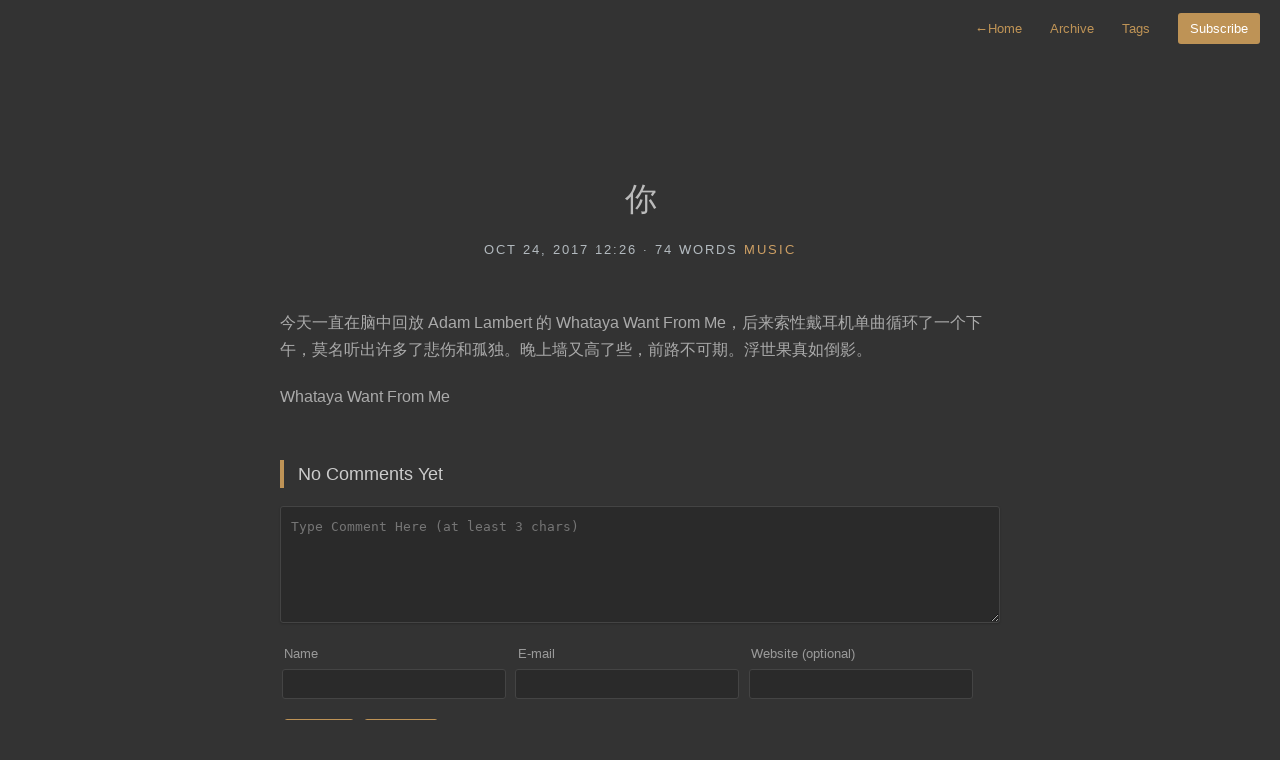

--- FILE ---
content_type: text/html; charset=utf-8
request_url: https://ls-al.chaos.run/posts/000006/
body_size: 3150
content:
    <!DOCTYPE html>
<html lang="en" >
  <head>
    <meta charset="utf-8" />
    <meta name="theme-color" content="#333333" />
    <meta http-equiv="X-UA-Compatible" content="IE=edge" />
    <meta name="viewport" content="width=device-width, initial-scale=1" />
    
    <meta name="author" content="Chaos" />
     
    <meta name="description" content="The Microblog of Chaos" />
     

    <title>
      你 &middot; Microdream
    </title>
    <link rel="shortcut icon" href="https://ls-al.chaos.run/images/favicon.ico" />
    <link rel="stylesheet" href="https://ls-al.chaos.run/css/style.css" />
    <link rel="stylesheet" href="https://ls-al.chaos.run/css/highlight.css" />
    
    <link rel="stylesheet" href="https://ls-al.chaos.run/css/stotop.css" />
    
    <link rel="stylesheet" href="https://ls-al.chaos.run/css/isso.css" />
     
    <link rel="stylesheet" href="https://ls-al.chaos.run/css/font-awesome.min.css" />
      <link href="https://ls-al.chaos.run/index.xml" rel="alternate"
    type="application/rss+xml" title="Microdream" /> 
    <link
      href="https://fonts.googleapis.com/css?family=Source+Code+Pro"
      rel="stylesheet"
    />
    <script>
      if (location.hostname.search("gitlab.io") != -1) {
        location.href = "https:\/\/ls-al.chaos.run\/";
      }
    </script>
  </head>

  <script>
    window.iFrameResizer = {
      targetOrigin: "https://chaos.run",
      onMessage: function (message) {
        var jcss =
          "<style>html{overflow:hidden;}nav.main-nav{display:none;}a.cta{display:none;}.profile{display:none}#wrapper.home{padding-top:50px}#post-list li{border-top: none;border-bottom: 2px solid rgba(255,255,255,0.30);}#post-list li:last-child{border-bottom: 2px solid rgba(255,255,255,0.30) !important;}#footer{display:none;}#comments{display:none;}#disqus_thread{display:none;}#isso-thread{display:none;}#isso-spinner{display:none;}#wrapper.tags{padding-top:4.5em;}@media screen and (max-width: 540px){#wrapper{padding: 40px 20px 20px 20px;}}</style>";
        var head = document.getElementsByTagName("head")[0];
        head.insertAdjacentHTML("beforeend", jcss);
      },
      onReady: function () {
        window.addEventListener("beforeunload", (event) => {
          if ("parentIFrame" in window) {
            parentIFrame.sendMessage("unload");
          }
        });
      },
    };
  </script>
  <script src="/js/iframeResizer.contentWindow.min.js"></script>
</html>

    <body>
        <div id="stotop-top"></div>
       <nav class="main-nav">
	
	
		<a href='https://ls-al.chaos.run/'> <span class="arrow">←</span>Home</a>
	
	<a href='https://ls-al.chaos.run/posts/'>Archive</a>
	<a href='https://ls-al.chaos.run/tags/'>Tags</a>

	

	
	<a class="cta" href="https://ls-al.chaos.run/index.xml">Subscribe</a>
	
</nav>


        <div id="wrapper">
            <article class="post">
                <header>
                    <h1>
                        你
                    </h1>
                    <h2 class="headline">
                    Oct 24, 2017 12:26
                    · 74 words
                      <span class="tags">
                      
                      
                          
                              <a href="https://ls-al.chaos.run/tags/music/">music</a>
                          
                      
                      
                      </span>
                    </h2>
                </header>
                
                <div id="post-body">
                    <p>今天一直在脑中回放 Adam Lambert 的 Whataya Want From Me，后来索性戴耳机单曲循环了一个下午，莫名听出许多了悲伤和孤独。晚上墙又高了些，前路不可期。浮世果真如倒影。</p>
<p><!-- raw HTML omitted -->Whataya Want From Me<!-- raw HTML omitted --></p>
                </div>
            </article>

            

            

            
                <section id="comments">
<script
  data-isso="https://comments.chaos.run/microblog/"
  data-isso-lang="en"
  src="https://comments.chaos.run/microblog/js/embed.min.js"
  data-isso-css="false"
></script>
<div class="isso-spinner">
  <div class="bounce1"></div>
  <div class="bounce2"></div>
  <div class="bounce3"></div>
  <noscript>Javascript needs to be activated to view comments.</noscript>
</div>
<section id="isso-thread" data-title="你" data-isso-id="/posts/000006/" style="display: none"></section>

<script>
  var checkIsso = setInterval(function () {
    var heading = document.querySelector(".isso-thread-heading");
    if (heading && heading.textContent.trim() !== "") {
      function validateForm() {
        const errors = [];
        const authorInput = document.getElementById("isso-postbox-author");
        const emailInput = document.getElementById("isso-postbox-email");
        const textarea = document.querySelector(".isso-textarea");

        const comment = textarea.value.trim();
        if (comment.length < 3) {
          textarea.classList.add("invalid");
          errors.push("• Comment is too short");
        } else {
          textarea.classList.remove("invalid");
        }

        const author = authorInput.value.trim();
        if (author.length < 2 || author.length > 30) {
          authorInput.classList.add("invalid");
          errors.push("• Name is too short or too long");
        } else {
          authorInput.classList.remove("invalid");
        }

        const emailRegex = /^[^\s@]+@[^\s@]+\.[^\s@]+$/;
        if (!emailRegex.test(emailInput.value)) {
          emailInput.classList.add("invalid");
          errors.push("• Email address format is invalid");
        } else {
          emailInput.classList.remove("invalid");
        }

        return errors;
      }

      function setupFormHandlers() {
        const submitBtn = document.querySelector('input[type="submit"]');
        const previewBtn = document.querySelector('input[name="preview"]');

        function disableButtons() {
          if (submitBtn) submitBtn.disabled = true;
          if (previewBtn) previewBtn.disabled = true;
          setTimeout(() => {
            if (submitBtn) submitBtn.disabled = false;
            if (previewBtn) previewBtn.disabled = false;
          }, 5000);
        }

        if (submitBtn) {
          submitBtn.addEventListener(
            "click",
            function (e) {
              const errors = validateForm();
              if (errors.length > 0) {
                e.preventDefault();
                e.stopImmediatePropagation();
                alert(
                  `\nPlease fix the following issues:\n\n${errors.join("\n")}`
                );
                return false;
              }
              disableButtons();
            },
            true
          );
        }

        if (previewBtn) {
          previewBtn.addEventListener(
            "click",
            function (e) {
              const errors = validateForm();
              if (errors.length > 0) {
                e.preventDefault();
                e.stopImmediatePropagation();
                alert(
                  `Please fix the following issues:\n\n${errors.join("\n")}`
                );
                return false;
              }
            },
            true
          );
        }
      }

      setupFormHandlers();
      document.querySelector(".isso-spinner").style.display = "none";
      document.getElementById("isso-thread").style.display = "block";
      clearInterval(checkIsso);
    }
  }, 100);

  setTimeout(function () {
    clearInterval(checkIsso);
    var spinner = document.querySelector(".isso-spinner");
    if (spinner) {
      spinner.style.display = "none";
      document.getElementById("isso-thread").style.display = "block";
    }
  }, 15000);
</script>
</section>

            

            <div data-iframe-height="1" style="padding-top: 5rem"></div>
<footer id="footer">
   <div id="social">  

	
	
    <a class="symbol" href="https://blog.chaos.run">
        <i class="fa fa-pencil-square"></i>
    </a>
    
    <a class="symbol" href="https://t.me/chaos_run">
        <i class="fa fa-telegram"></i>
    </a>
    
    <a class="symbol" href="https://twitter.com/__chaosrun__">
        <i class="fa fa-twitter-square"></i>
    </a>
    


</div>
 
  <p class="small">
     ©
    Copyright 2025 ·
    <a href="https://chaos.run">Chaos</a>
    
  </p>
  <p class="small">
    Powered by <a href="https://gohugo.io/" target="_blank">Hugo</a> Theme by
    Microdreamer Based on
    <a
      href="https://github.com/digitalcraftsman/hugo-cactus-theme"
      target="_blank"
      >Cactus</a
    >
  </p>
  <a id="stotop" href="#stotop-top"><span></span></a>
</footer>
<a rel="me" style="display: none" href="https://mastodon.social/@chaosrun"
  >Mastodon</a
>

        </div>

        <script src="https://ls-al.chaos.run/js/jquery-3.4.1.min.js"></script>
<script src="https://ls-al.chaos.run/js/main.js"></script>
<script src="https://ls-al.chaos.run/js/highlight.min.js"></script>
<script>hljs.initHighlightingOnLoad();</script>


<script src="https://ls-al.chaos.run/js/stotop.js"></script>



  
      <script async src="https://www.googletagmanager.com/gtag/js?id=G-F29VMZD7R2"></script>
      <script>
        var doNotTrack = false;
        if ( false ) {
          var dnt = (navigator.doNotTrack || window.doNotTrack || navigator.msDoNotTrack);
          var doNotTrack = (dnt == "1" || dnt == "yes");
        }
        if (!doNotTrack) {
          window.dataLayer = window.dataLayer || [];
          function gtag(){dataLayer.push(arguments);}
          gtag('js', new Date());
          gtag('config', 'G-F29VMZD7R2');
        }
      </script>


<script>
  $.expr[':'].external = function(obj){
      return !obj.href.match(/^mailto\:/)
             && (obj.hostname != location.hostname)
             && !obj.href.match(/^javascript\:/)
             && !obj.href.match(/^$/)
  };  
  $('a:external').attr('target', '_blank');
</script>

    </body>
</html>


--- FILE ---
content_type: text/css; charset=utf-8
request_url: https://ls-al.chaos.run/css/style.css
body_size: 4458
content:
/* Reset */
html,body,div,span,applet,object,iframe,h1,h2,h3,h4,h5,h6,p,blockquote,pre,a,abbr,acronym,address,big,cite,code,del,dfn,em,img,ins,kbd,q,s,samp,small,strike,strong,sub,sup,tt,var,b,u,i,center,dl,dt,dd,ol,ul,li,fieldset,form,label,legend,table,caption,tbody,tfoot,thead,tr,th,td,article,aside,canvas,details,embed,figure,figcaption,footer,header,hgroup,menu,nav,output,ruby,section,summary,time,mark,audio,video{border:0;font-size:100%;font:inherit;vertical-align:baseline;margin:0;padding:0}article,aside,details,figcaption,figure,footer,header,hgroup,menu,nav,section{display:block}body{line-height:1}blockquote,q{quotes:none}blockquote:before,blockquote:after,q:before,q:after{content:none}table{border-collapse:collapse;border-spacing:0}
*, *:before, *:after { -moz-box-sizing: border-box; -webkit-box-sizing: border-box; box-sizing: border-box; }

/* Clearfix */
.clearfix:after {
	content: "";
	display: table;
	clear: both;
}
.hidden { display: none; }

/* Icons */
@font-face {
	font-family: 'icons';
		src: url('../fonts/icons.eot');
		src: url('../fonts/icons.eot#iefix') format('embedded-opentype'),
		url('../fonts/icons.woff') format('woff'),
		url('../fonts/icons.ttf') format('truetype'),
		url('../fonts/icons.svg#icons') format('svg');
	font-weight: normal;
	font-style: normal;
}

[class^="icon-"]:before, [class*=" icon-"]:before {
	font-family: "icons";
	font-style: normal;
	font-weight: normal;
	speak: none;
	display: inline-block;
	text-decoration: inherit;
	text-align: center;
	font-variant: normal;
	text-transform: none;
	line-height: 1em;
}
.icon-facebook:before { content: '\e802'; }
.icon-facebook-squared:before { content: '\e800'; }
.icon-twitter:before { content: '\e801'; }
.icon-twitter-1:before { content: '\e804'; }
.icon-facebook-circled:before { content: '\e805'; }
.icon-twitter-circled:before { content: '\e806'; }
.icon-facebook-rect:before { content: '\e803'; }

/* Spacing */
.post h1, h3, h4, h5, p, .post-body ul, ol, pre {
margin-bottom: 20px;
}

/* Base */
html, body { height: 100%; }

body {
	font:16px/1 "Helvetica Neue", Helvetica, Arial, sans-serif;
	color: #666;
	-webkit-font-smoothing: antialiased;
	text-rendering: optimizeLegibility;
	background-color: #333;
}

h1 {
	font-size: 30px;
	letter-spacing: -1px;
	color: #222;
	font-weight: bold;
}

h2 {
	font: italic 19px/1.3em Georgia,serif;
	color: #bbb;
}

.profile {
	padding: 100px 40px 0px;
	max-width: 800px;
	margin: 0 auto;
}

.profile #header {
	padding-bottom: 40px;
	text-align: center;
	position: relative;
}

.profile #avatar {
	display: inline-block;
	width: 80px;
	height: 80px;
	border-radius: unset;
	margin-bottom: 20px;
}

.profile h1 {
	font-weight: 400;
	letter-spacing: 0px;
	font-size: 20px;
	color: #bbb;
}

.profile h2 {
    font-size: 17px;
    font-weight: 300;
    font-family: "Source Code Pro", monospace;
    font-style: normal;
    background: black;
    margin: 30px auto 0 auto;
    border: 2px solid #aaa;
    background-color: #222;
    color: #fff;
    -webkit-font-smoothing: auto;
    display: inline-block;
    padding: 2px 10px;
}

nav.main-nav {
	padding: 20px 20px 0;

	/*max-width: 600px;*/
	/*width:100%;*/
	background: #333;
	/* background: rgba(255,255,255,.90); */
	margin: 0 auto;
	text-align: right;
	/*position: fixed;*/
	z-index: 100;
}

nav.main-nav a {
	top: 8px;
	right: 6px;
	padding: 8px 12px;
	color: #be9356;
	font-size: 13px;
	/*font-weight: bold;*/
	line-height: 1.35;
	border-radius: 3px;

}
nav.main-nav a.cta {
	background: #be9356;
	color: #fff;
	margin-left: 12px;
}

#wrapper {
  max-width: 800px;
  margin: 0 auto;
  padding: 60px 40px 100px 40px;
}

#wrapper.home {
	max-width: 800px;
	margin: 0 auto;
	padding: 0px 40px 20px 40px;
}

.home #avatar {
	float: right;
	width: 40px;
	height: 40px;
	border-radius: 50%;
}

.post-time {
	color: #aaa;
	margin-bottom: 0.5em;
}

.post-item {
	margin-bottom: 0.5em;
}

/* Typography */
/*Accent color*/
a,
#title,
#post-list a:hover,
#post-list li:hover .dates,
#title:hover {
	text-decoration: none;
	color: #cd9f64;
}

p a { color: #cd9f64; }

/*Transitions*/
a,
#post-nav a,
#post-list a	{
	-webkit-transition: all 0.15s ease;
	-moz-transition: all 0.15s ease;
	-ms-transition: all 0.15s ease;
	-o-transition: all 0.15s ease;
	transition: all 0.15s ease;
}

ul, ol 	{ margin:0; padding:0; margin-bottom: 20px; }
ul { list-style-type:circle; }
ol { list-style: decimal; }
li { list-style-position:inside; }

/* Line Height */
#post-body, p {
	line-height:1.7;
	color: #aaa;
	font-family: "Helvetica Neue",Helvetica,Arial,sans-serif;
}

b, strong { font-weight: 600;
  color: #bbb; }
em, i { font-style: italic; }

#title {
	display: inline-block;
	line-height: 100%;
	font-weight: 500;
	font-size: 19px;
	margin: 0;
	padding-bottom: 20px;
}

.description {
	float: right;
	font: italic 14px/1.4em Georgia,serif;
	color: #aaa;
}



.home h1 {
	font-size: 30px;
	letter-spacing: -1px;
	color: #222;
	font-weight: bold;
}

.home h2 {
	font: italic 19px/1.3em Georgia,serif;
	color: #bbb;
}

.post header {
	text-align:center;

}

.post h1 {
	/* margin-bottom: 0px; */
	color: #bbb;
	font: 300 32px/1.4em "Helvetica Neue", Helvetica,Arial,sans-serif;
}

.post h2 {
	margin-bottom: 40px;
	  font: 300 24px/1.5 "Helvetica Neue",Helvetica,Arial,sans-serif;
	  color: #111;
}

.post h2.subtitle {
	font: italic 19px/1.3em Georgia,serif;
	color: #bbb;
}

.post h2.headline {
	/*font: italic 22px/1.3em Georgia,serif;*/
	font: normal 13px/1.5em "Helvetica Neue",Helvetica,Arial,sans-serif;
	margin: -5px 0 50px 0;
	color: #b2b9be;
	  font-size: 13px;
	  text-transform: uppercase;
	  letter-spacing: 2px;
	  /*margin-top: 15px;*/
	  display: inline-block;
}

#post-list h2 {
	font: normal 17px/1.5em "Helvetica Neue",Helvetica,Arial,sans-serif;
	color: #aaa;
	max-width: 650px;
	margin-top: 2px;
}

h3, h4, h5 { color:#aaa; }

h3 { font-size:20px; font-weight: 400; }
h4 { font-size:16px; font-weight:bold; }
h5 { font-size:15px; font-weight: bold; }

h6 {
	font-size: 13px;
	font-weight: bold;
	color: #666;
	margin-bottom: 6px;
}

p.small {
	color: #bbb;
	font-size: 14px;
	line-height: 1.5;
	display: block;
	text-align: center;
	margin-top: 20px;
}

blockquote {
  border-left: 3px solid #eee;
  margin: 1.5em 10px;
  padding: 0.5em 10px;
  quotes: "\201C""\201D""\2018""\2019";
}

blockquote:before {
  color: #ccc;
  content: open-quote;
  font-size: 4em;
  line-height: 0.1em;
  margin-right: 0.25em;
  vertical-align: -0.4em;
}

blockquote p {
  display: inline;
}

hr {
	display: block;
	border: none;
	height: 1px;
	margin: 40px auto;
	background: #eee;
}

span.code { font-family:Menlo, Monaco, Courier; background-color:#EEE; font-size:14px; }

pre	{
	font-family:Menlo, Monaco, Courier;
	white-space:pre-wrap;
	/*border: 1px solid #ddd;*/
	padding:20px;
	background-color:#fdfdfd;
	/*font-size:14px;*/
	overflow:auto;
	border-radius: 3px;
	background: #272b2d;
	  font-family: 'Source Code Pro',Menlo,monospace;
	  font-size: 13px;
	  line-height: 1.5em;
	  font-weight: 500;
	color: #d0d4d7;

}

table {
	width: 100%;
	margin: 40px 0;
	border-collapse: collapse;
	font-size: 13px;
	line-height: 1.5em;
}

th,td {
	text-align: left;
	padding-right: 20px;
	vertical-align: top;
}

table td,td {
	border-spacing: none;
	border-style: solid;
	padding: 10px 15px;
	border-width: 1px 0 0 0;
}

tr>td {
	border-top: 1px solid #eaeaea;
}

tr:nth-child(odd)>td {
	background: #fcfcfc;
}

thead th,th {
	text-align: left;
	padding: 10px 15px;
	height: 20px;
	font-size: 13px;
	font-weight: bold;
	color: #444;
	border-bottom: 1px solid #dadadc;
	cursor: default;
	white-space: nowrap;
}

img {
	max-width: 100%;
	border-radius: 3px;
}

/* Made with Cactus Badge */
#badge {
	position: absolute;
	bottom: 8px;
	right: 8px;
	height: 48px;
	width: 48px;
}

/*=========================================
Post List
=========================================== */
#archive-list {
	margin-top: 100px;
}

#post-list {
	margin-bottom: 0;
}

#post-list li,#archive-list li {
	border-top: 1px solid #eee;
	padding-top: 20px;
	padding-bottom: 20px;
	list-style-type: none;
	margin-bottom: 0;
}

#post-list li:last-child {
	border-bottom: 1px solid #eee;
}

#post-list a {
	color: #333;
	display: block;
	font: bold 19px/1.7 "Helvetica Neue",helvetica,Arial,sans-serif;
}

#post-list .dates {
	float: right;
	position: relative;
	top: 1px;
	font: 300 17px/1.8 "Helvetica Neue",helvetica,Arial,sans-serif;
	color: #bbb;
}

#post-list-footer {
	border-top: 1px solid #eee;
	margin-top: 20px;
	padding-top: 100px;
}

#archive-link {
	display: inline-block;
	font-size: 13px;
	font-weight: bold;
	border-radius: 4px;
	padding: 3px 10px 6px;
	box-shadow: 0 0 0 1px hsla(207,83%,80%,1);
}

#archive-link:hover {
	background: #5694f1;
	color: #fff;
	box-shadow: 0 0 0 1px #5694f1;
}

#archive-link span {
	position: relative;
	top: 0;
	font-size: 17px;
}

#footer {
	padding: 0 0 0 0;
}

/* Post Page */
.post {
	margin: 80px 0 50px 0;
}

#post-meta {
	font-size: 13px;
	font-weight: bold;
	line-height: 1.4;
	border-top: 1px solid #eee;
	padding-top: 40px;
	margin-bottom: 40px;
	padding-bottom: 40px;
	margin-top: 40px;
	color:#444;
	border-bottom: 1px solid #eee;
}

#post-meta div span {
	color: #aaa;
	font-weight: 500;
	display: block;
}

#post-meta div span.dark {
	color: #1E2025;

}

#post-meta div {
	margin: 0 25px 0 0;
	float: left;
}

#sharing {
	float: right;
	margin: -2px;
}

#sharing a {
	font-size: 20px;
	font-size: 23px;
	margin-left: 1px;
	margin-top: 4px;
	color: #d4d4d4;
	display: inline-block;
	vertical-align: middle;
}

#sharing a:hover {
	/*color: #444;*/
	opacity: 0.8;
}

/* Post Navigation */
#post-nav {
	text-align:center;
	font-size:13px;
	font-weight:500;
	margin-top: 20px;
}

#post-nav span {
	-webkit-transition: all 0.1s linear;
	-moz-transition: all 0.1s linear;
	-ms-transition: all 0.1s linear;
	-o-transition: all 0.1s linear;
	transition: all 0.1s linear;
	position: relative;
}

#post-nav span.prev {
	float: left;
}

#post-nav span.next {
	float: right;
}

#post-nav span .arrow {
	position: relative;
	padding: 1px;
}

#post-nav span.prev:hover .arrow {
	left: -4px;
}

#post-nav span.next:hover .arrow {
	right: -4px;
}

#post-nav span.prev:hover {
	left: -3px;
}

#post-nav span.next:hover {
	right: -3px;
}

/* Archive */
h1.archive {
	margin-bottom: 0px;
}

h2.month {
	width: 100%;
	font: bold 13px/1 "Helvetica Neue",helvetica,Arial,sans-serif;
	text-transform: uppercase;
	margin-top: 40px;
	margin-bottom: 10px;
	padding-bottom: 10px;
	border-bottom: 1px solid #eee;
}

#archive-list li:last-child {
	margin-bottom: 0;
}

#archive-list a {
	display: block;
	font: bold 17px/1.7 "Helvetica Neue",helvetica,Arial,sans-serif;
	color: #333;
}

#archive-list .dates {
	float: right;
	position: relative;
	top: 1px;
	font: 300 17px/1.7 "Helvetica Neue",helvetica,Arial,sans-serif;
	color: #bbb;
}

#archive-list li a:hover,#archive-list li:hover .dates {
	color: #5694f1;
}

#post-meta img.avatar {
  height: 36px;
  width: 36px;
  float: left;
  border-radius: 50%;
  margin-top: 3px;
  margin-right: 20px;
  box-shadow: 0 0 0 3px #fff, 0 0 0 4px #eee;
}

#post-list.archive.readmore h3{

	  font: 400 20px "Helvetica Neue", Helvetica,Arial,sans-serif;
	  margin-bottom: 30px;
}

#post-list.archive.readmore a{
	font: 400 16px/1.6 "Helvetica Neue",helvetica,Arial,sans-serif;
	color: #5694f1;
}

#post-list.archive.readmore a:hover{
	opacity: 0.8;
}

#post-list.archive.readmore .dates{
	font: 300 16px/1.6 "Helvetica Neue",helvetica,Arial,sans-serif;
}
#sharing a.facebook {
  background: #4361b3;
}
#sharing a.twitter {
  background: #4fafed;
}

#sharing a {
  font-size: 20px;
  font-size: 13px;
  font-weight: bold;
  color: #fff;
  padding: 6px 10px;
  border-radius: 4px;
  margin-left: 2px;
}

/* Media Queries */
@media screen and (max-width: 540px) {
	#wrapper { padding:20px 20px 20px 20px;}
	.post { margin: 70px 0 40px 0; }

	#post-list, #archive-list { margin-top: 0; }
	#post-meta { margin-top: 60px; }

	#title { font-size: 17px; }
	#post-list .dates { display: none; }

	#post-list-footer { margin-top: 20px; padding-top: 40px; }

	h1 { font-size: 26px; }
	.post h2.headline { font-size: 13px; }
	.post h1 { font-size:24px; }
	.post h2 { font-size:20px; }
}


/* CUSTOM ADDITIONS */

#social {
    display: flex;
    flex-direction: row;
    justify-content: center;
}

a.symbol {
    color: #cdd4da;
    font-size: 2rem;
    text-decoration: none;
    margin-right: 0.3rem;
}

a.symbol:hover {
    color: #dad1bc;
}

code { 
	font-family:Menlo, Monaco, Courier; 
	background-color:#EEE; font-size:14px; 
	padding: 4px; 
	font-weight: 600;
}

/**
 * Table of content
 */
#toc {
  line-height: 1em;
  font-size: .7em;
  word-wrap: break-word;
  padding: 8px;
  padding-left: 16px;
  padding-bottom: 14px;
  margin: 0 0 25px 0;
  display: block;
  color: #808080;
  background: #fff;
  border: none;
  box-shadow: inset 0 0 0 1px #E4EBF2;
  border-radius: 4px;
  overflow: hidden;
  font-family: 'Menlo', 'Monaco', Courier, monospace;
}
#TableOfContents {
  margin: 1em 0 0 0;
  overflow-x: auto;
  word-wrap: normal;
  word-break: break-all;
  white-space: nowrap;
}
#TableOfContents ul {
  list-style-type:none;
  margin: 0;
  padding: 0 .5em;
}
#TableOfContents ul li {
  list-style-type: none;
  line-height: 1.7em;
}
#TableOfContents > ul {
  padding: 0;
}
#TableOfContents > ul > li > ul {
  padding: 0;
}
#TableOfContents a code{
  font-family: Menlo, Monaco, Courier;
  background-color: #fff;
  font-size: 11px;
  padding: 2px 3px;
  font-weight: 100;
}


/**
 * tags page
 */

#wrapper.tags {
    max-width: 768px;
    padding-top: 0;
}
.page-tags {
    text-align: center;
}
.page-tags ul li {
    margin: 10px 15px;
    display: inline-block;
    font-size: 1.2em;
}
.page-tags ul li a {
    color: #8a8a8a;

}
.page-tags ul li a span {
    font-size: .9em;
}
.page-tags ul li a:hover {
    color: #5694f1;
}

/* Custom */

#load-disqus {
    background-color: transparent;
    padding: 10px;
    margin: 20px auto;
    position: relative;
    font-size: 14px;
    color: #aaa;
    text-decoration: none;
    border: solid 1px #aaa;
    cursor: pointer;
}

a {
    outline: none;
}

#post-body ul {
	width: 80%;
	margin: 0 auto;
}

#post-body li {
	list-style-position: outside;
	list-style-type: disc;
}

h3 {
    border-left: 5px solid #be9356;
    padding-left: 0.8em;
}

h4 {
    border-left: 4px solid #be9356;
    padding-left: 0.8em;
}

#disqus_thread {
    border-top: 1px solid;
    padding-top: 30px;
}

#tags a {
    margin: 0 4px;
}

#post-list p {
    margin-bottom: 8px;
}

#post-list img {
    margin-top: 15px;
}

#post-list ul>li {
    list-style-position: outside;
    list-style-type: disc;
    border: none;
    margin: 0 auto;
    width: 90%;
    padding-bottom: 5px;
}

#post-list ul>li:last-child {
    border: none;
}

/* Remove Disqus Ads */

iframe:not([src*="disqus"]) { display: none; }


--- FILE ---
content_type: text/css; charset=utf-8
request_url: https://ls-al.chaos.run/css/highlight.css
body_size: 32
content:
/* http://jmblog.github.com/color-themes-for-google-code-highlightjs */

code {
    background: #222;
    font-size: 11px;
    /*font-weight: 100;*/
    padding: 5px;
    border: none;
    box-shadow: inset 0 0 0 1px #E4EBF2;
    border-radius: 4px;
    overflow: scroll;
    font-family: 'Menlo', 'Monaco', Courier, monospace;
    margin: 2px;
}

#post-list code{
    vertical-align: top;
}

#post-body code{
    vertical-align: text-top;
}

pre code {
    font-size: 11px;
    word-wrap: break-word;
    -webkit-font-smoothing: subpixel-antialiased;
    -moz-osx-font-smoothing: auto;
    padding: 16px;
    padding-bottom: 14px;
    display: block;
    color: #bbb;
    background: #222;
    border: none;
    box-shadow: inset 0 0 0 1px #E4EBF2;
    border-radius: 4px;
    overflow: auto;
}

/* Tomorrow Comment */
.hljs-comment,
.hljs-quote {
  color: #8e908c;
}

/* Tomorrow Red */
.hljs-variable,
.hljs-template-variable,
.hljs-tag,
.hljs-name,
.hljs-selector-id,
.hljs-selector-class,
.hljs-regexp,
.hljs-deletion {
  color: #c82829;
}

/* Tomorrow Orange */
.hljs-number,
.hljs-built_in,
.hljs-builtin-name,
.hljs-literal,
.hljs-type,
.hljs-params,
.hljs-meta,
.hljs-link {
  color: #f5871f;
}

/* Tomorrow Yellow */
.hljs-attribute {
  color: #eab700;
}

/* Tomorrow Green */
.hljs-string,
.hljs-symbol,
.hljs-bullet,
.hljs-addition {
  color: #718c00;
}

/* Tomorrow Blue */
.hljs-title,
.hljs-section {
  color: #4271ae;
}

/* Tomorrow Purple */
.hljs-keyword,
.hljs-selector-tag {
  color: #8959a8;
}

code.hljs {
  display: block;
  white-space: pre;
  overflow-x: auto;
  word-wrap: normal;
}

.hljs-emphasis {
  font-style: italic;
}

.hljs-strong {
  font-weight: bold;
}


--- FILE ---
content_type: text/css; charset=utf-8
request_url: https://ls-al.chaos.run/css/stotop.css
body_size: 364
content:
#stotop {
    display: block;
    position: fixed;
    bottom: 25px;
    right: -50px;
    transition: 0.5s;
    cursor: pointer;
    width: 50px;
    height: 50px;
    background-color: rgba(155, 155, 155, 0.2);
    text-indent: -9999px;
    -webkit-border-radius: 60px;
    -moz-border-radius: 60px;
    border-radius: 60px;
    border-bottom: none;
    outline: none;
    z-index: 8
}
#stotop span {
    position: absolute;
    top: 50%;
    left: 50%;
    margin-left: -8px;
    margin-top: -12px;
    height: 0;
    width: 0;
    border: 8px solid transparent;
    border-bottom-color: rgba(156, 156, 156, 0.9);
}
#stotop:hover {
    -webkit-filter: brightness(108%);
    filter: brightness(108%);
}
#stotop.btt-visible {
    transform: translate(-75px, 0)
}
#stotop-top {
    width: 0;
    height: 0;
    position: absolute;
    top: 0;
}


--- FILE ---
content_type: text/css; charset=utf-8
request_url: https://ls-al.chaos.run/css/isso.css
body_size: 2263
content:
/* Generic styling */
#isso-thread * {
  -webkit-box-sizing: border-box;
  -moz-box-sizing: border-box;
  box-sizing: border-box;
}

/* Thread heading area */
#isso-thread {
  padding: 0;
  margin: 0;
  font-family: -apple-system, BlinkMacSystemFont, "Segoe UI", Roboto,
    Oxygen-Sans, Ubuntu, Cantarell, "Helvetica Neue", sans-serif;
  line-height: 1.6;
}

#isso-thread-heading {
  margin-top: 0.8em;
}

h4.isso-thread-heading {
  font-size: 1.1em;
  font-weight: 500;
  margin: 1em 0;
  color: #ccc;
}

.isso-feedlink {
  float: right;
  padding-left: 1em;
}

.isso-feedlink a {
  font-size: 0.8em;
  vertical-align: bottom;
  color: #888;
}

/* Comments */
.isso-comment {
  max-width: 68em;
  margin: 0 auto;
  background: #2a2a2a;
  border-radius: 4px;
  margin-bottom: 1em;
  padding: 0.8em;
  border: 1px solid #444;
}

.isso-preview .isso-comment {
  padding-top: 0;
  margin: 0.5em;
  padding-bottom: 0;
}

.isso-avatar {
  display: block;
  float: left;
  margin: 0.95em 0.95em 0;
}

.isso-avatar svg, .isso-avatar img {
  max-width: 48px;
  max-height: 48px;
  width: 100%;
  height: 100%;
  border: 1px solid #444;
  border-radius: 5px;
  box-shadow: 0 1px 2px rgba(0, 0, 0, 0.2);
}

.isso-text-wrapper {
  display: block;
  padding: 0.95em;
}

.isso-follow-up {
  padding-left: calc(7% + 20px);
}

.isso-comment-header {
  align-items: center;
  font-size: 13px;
  margin-bottom: 0.5em;
}

.isso-comment-header > * {
  display: inline-flex;
  align-items: center;
}

.isso-comment-header .isso-spacer {
  margin: 0;
  padding: 0 6px;
  height: auto;
  line-height: inherit;
}

.isso-comment-header a {
  text-decoration: none;
}

.isso-spacer,
.isso-permalink,
.isso-note,
.isso-parent {
  color: #666;
  font-weight: normal;
  text-shadow: none;
}

.isso-spacer:hover,
.isso-permalink:hover,
.isso-note:hover,
.isso-parent:hover {
  color: #be9356;
}

.isso-note {
  float: right;
}

.isso-author {
  font-size: 13px;
  font-weight: bold;
  color: #be9356;
}

.isso-page-author-suffix {
  font-weight: bold;
  color: #be9356;
}

.isso-text {
  font-size: 13px;
  line-height: 1.5;
  display: table;
}

.isso-text p {
  margin-top: 0.2em;
  color: #aaa;
}

.isso-text p:last-child {
  margin-bottom: 0.2em;
}
 
.isso-text h1,
.isso-text h2,
.isso-text h3,
.isso-text h4,
.isso-text h5,
.isso-text h6 {
  font-size: 130%;
  font-weight: bold;
  color: #bbb;
}

.isso-text code {
  vertical-align: middle;
  line-height: 1;
  align-items: center;
}

.isso-comment-footer {
  margin-top: 0.8em;
  font-size: 0.8em;
  color: #666;
  clear: left;
}
 
.isso-comment-footer a {
  font-size: 12px;
  margin-right: 0.6em; 
  font-weight: bold;
  text-decoration: none;
  color: #666;
}

.isso-comment-footer a:hover {
  color: #be9356;
}

.isso-comment-footer > a {
  position: relative;
  top: 0.2em;
}

.isso-comment-footer > a + a {
  padding-left: 1em;
}

.isso-comment-footer .isso-votes {
  color: #666;
}

.isso-votes {
  margin-top: 0.3em; 
  margin-right: 0.5em;
}

/* 投票按钮对齐 */
.isso-upvote,
.isso-downvote,
.isso-votes,
.isso-spacer {
    display: inline-flex;
    align-items: center;
    vertical-align: middle;
}

.isso-spacer {
  margin-right: 0.5em;
  margin-top: 0.3em;
}

.isso-upvote svg,
.isso-downvote svg {
    display: block;  /* 移除内联元素的额外空间 */
}

.isso-comment .isso-postbox {
  margin-top: 0.8em;
}

.isso-comment.isso-no-votes > * > .isso-comment-footer .isso-votes {
  display: none;
}

/* Postbox */
.isso-postbox {
  max-width: 68em;
  margin: 0 auto 2em;
  clear: right;
}

.isso-form-wrapper {
  display: block;
  padding: 0;
}

.isso-textarea,
.isso-preview {
  margin: 0 0 0.3em;
  padding: 0.4em 0.8em;
  border-radius: 3px;
  background-color: #2a2a2a;
  border: 1px solid #444;
  box-shadow: 0 1px 2px rgba(0, 0, 0, 0.2);
  color: #aaa;
}

.isso-textarea {
  outline: 0;
  width: 100%;
  resize: vertical;
  padding: 0.8em;
  margin-bottom: 1em;
  font-size: 13px;
  min-height: 100px;
  line-height: 1.5;
}

.isso-form-wrapper input[type="checkbox"] {
  vertical-align: middle;
  position: relative;
  bottom: 1px;
  margin-left: 0;
}

.isso-notification-section {
  font-size: 0.9em;
  padding-top: 0.3em;
  display: none;
  padding-bottom: 10px;
  color: #888;
}

.isso-auth-section {
  display: flex;
  flex-wrap: wrap;
  margin: auto;
}

.isso-textarea:focus,
.isso-input-wrapper input:focus {
  border-color: #be9356;
}

.isso-input-wrapper {
  display: inline-block;
  position: relative;
  width: calc(33.33% - 1em);
  margin: 0 0.5em 0.8em 0.1em;
}

/* 创建一个新的行来放置按钮 */
.isso-auth-section::after {
  content: "";
  flex-basis: 100%;
  height: 0;
}

.isso-post-action {
  display: inline-block;
  order: 2; /* 确保按钮在输入框后面 */
}

.isso-input-wrapper input {
  padding: 0.5em 0.8em;
  font-size: 13px;
  width: 100%;
  background: #2a2a2a;
  border: 1px solid #444;
  color: #aaa;
  border-radius: 3px;
}

.isso-input-wrapper label {
  display: block;
  margin-bottom: 0.3em;
  margin-left: 0.2em;
  font-size: 13px;
  color: #999;
}

.isso-post-action > input {
  padding: 0.5em 1em;
  margin: 0.5em 0 0.5em 0.8em;
  font-size: 13px;
  font-weight: normal;
  min-width: 70px;
  border-radius: 3px;
  background-color: #2a2a2a;
  color: #be9356;
  border: 1px solid #be9356;
  cursor: pointer;
}

.isso-post-action > input:hover {
  background: #be9356;
  color: #222;
}

.isso-post-action > input:active {
  background-color: #a67c3c;
  border-color: #a67c3c;
  color: #222;
}

.isso-post-action > input[type="submit"] {
  margin-left: 0.3em;
}

/* Preview mode */
.isso-preview,
.isso-post-action input[name="edit"],
.isso-postbox.isso-preview-mode > .isso-form-wrapper input[name="preview"],
.isso-postbox.isso-preview-mode > .isso-form-wrapper .isso-textarea {
  display: none;
}

.isso-postbox.isso-preview-mode > .isso-form-wrapper .isso-preview {
  display: block;
}

.isso-postbox.isso-preview-mode > .isso-form-wrapper input[name="edit"] {
  display: inline;
}

.isso-preview {
  background: repeating-linear-gradient(
    -45deg,
    #2d2d2d,
    #2d2d2d 10px,
    #2a2a2a 10px,
    #2a2a2a 20px
  );
  margin-bottom: 1em;
}

/* Animations */
.isso-target {
  animation: isso-target-fade 1.5s ease-out;
}

@keyframes isso-target-fade {
  0% {
    background-color: #3f3c1c;
  }
}

/* Media queries */
@media screen and (max-width: 600px) {
  .isso-input-wrapper {
    width: 100%;
    margin: 0 0 0.3em;
  }

  .isso-post-action > input {
    margin: 0.8em 0.5em 0 0.2em;
  }

  .isso-post-action > input[type="submit"] {
    margin-left: 0.13em;
  }
}

@media screen and (max-width: 467px) {
  .isso-note {
    float: unset;
    margin-left: 0;
  }
}

/* 调整回复按钮 */
.isso-reply {
  font-size: 12px;
}

/* 隐藏特定输入框的 placeholder */
#isso-postbox-author::placeholder,
#isso-postbox-email::placeholder,
#isso-postbox-website::placeholder {
  color: transparent;
}

.isso-spinner {
  text-align: center;
  margin: 3em 0;
}

.isso-spinner > div {
  width: 12px;
  height: 12px;
  background-color: #be9356;
  border-radius: 100%;
  display: inline-block;
  margin: 0 2px;
  animation: isso-bouncedelay 1.4s infinite ease-in-out both;
}

.isso-spinner .bounce1 {
  animation-delay: -0.32s;
}

.isso-spinner .bounce2 {
  animation-delay: -0.16s;
}

@keyframes isso-bouncedelay {
  0%, 80%, 100% { 
    transform: scale(0);
  } 
  40% { 
    transform: scale(1.0);
  }
}

.invalid {
  border: 1px solid #ff6b6b !important;
  box-shadow: 0 0 3px #ff6b6b;
}

.isso-post-action input[type="submit"]:disabled,
.isso-post-action input[name="preview"]:disabled {
  opacity: 0.6;
  cursor: not-allowed;
}


--- FILE ---
content_type: application/javascript
request_url: https://ls-al.chaos.run/js/main.js
body_size: 95
content:
// To make images retina, add a class "2x" to the img element
// and add a <image-name>@2x.png image. Assumes jquery is loaded.
 
function isRetina() {
	var mediaQuery = "(-webkit-min-device-pixel-ratio: 1.5),\
					  (min--moz-device-pixel-ratio: 1.5),\
					  (-o-min-device-pixel-ratio: 3/2),\
					  (min-resolution: 1.5dppx)";
 
	if (window.devicePixelRatio > 1)
		return true;
 
	if (window.matchMedia && window.matchMedia(mediaQuery).matches)
		return true;
 
	return false;
};
 
 
function retina() {
	
	if (!isRetina())
		return;
	
	$("img.2x").map(function(i, image) {
		
		var path = $(image).attr("src");
		
		path = path.replace(".png", "@2x.png");
		path = path.replace(".jpg", "@2x.jpg");
		
		$(image).attr("src", path);
	});
};
 
$(document).ready(retina);

--- FILE ---
content_type: application/javascript
request_url: https://ls-al.chaos.run/js/stotop.js
body_size: -453
content:
$(document).ready(function(){ 
	$(window).scroll(function(event){
		var scroll=$(window).scrollTop();
		if(scroll>100){
			$("#stotop").addClass("btt-visible")
		}else{
			$("#stotop").removeClass("btt-visible")
		}
	});

	var $root = $('html, body');
	$('a[href^="#"]').click(function () {
		$root.animate({
		scrollTop: $( $.attr(this, 'href') ).offset().top
    }, 500);
	return false;
	});
});
